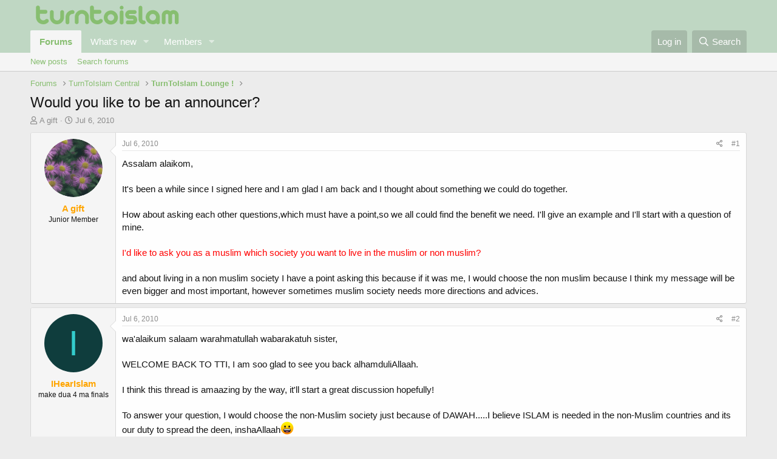

--- FILE ---
content_type: text/html; charset=utf-8
request_url: http://turntoislam.com/community/threads/would-you-like-to-be-an-announcer.70309/
body_size: 11554
content:
<!DOCTYPE html>
<html id="XF" lang="en-US" dir="LTR"
	data-app="public"
	data-template="thread_view"
	data-container-key="node-27"
	data-content-key="thread-70309"
	data-logged-in="false"
	data-cookie-prefix="xf_"
	data-csrf="1769002245,ab6fe494d2aaf2694d122239f631435c"
	class="has-no-js template-thread_view"
	>
<head>
	<meta charset="utf-8" />
	<meta http-equiv="X-UA-Compatible" content="IE=Edge" />
	<meta name="viewport" content="width=device-width, initial-scale=1, viewport-fit=cover">

	
	
	

	<title>Would you like to be an announcer? | TurnToIslam Islamic Forum  &amp; Social Network</title>

	<link rel="manifest" href="/community/webmanifest.php">
	
		<meta name="theme-color" content="rgb(191, 215, 195)" />
	

	<meta name="apple-mobile-web-app-title" content="TurnToIslam Islamic Forum  &amp; Social Network">
	

	
		
		<meta name="description" content="Assalam alaikom,

It&#039;s been a while since I signed here and I am glad I am back and I thought about something we could do together.

How about asking each..." />
		<meta property="og:description" content="Assalam alaikom,

It&#039;s been a while since I signed here and I am glad I am back and I thought about something we could do together.

How about asking each other questions,which must have a point,so we all could find the benefit we need. I&#039;ll give an example and I&#039;ll start with a question of..." />
		<meta property="twitter:description" content="Assalam alaikom,

It&#039;s been a while since I signed here and I am glad I am back and I thought about something we could do together.

How about asking each other questions,which must have a..." />
	
	
		<meta property="og:url" content="http://turntoislam.com/community/threads/would-you-like-to-be-an-announcer.70309/" />
	
		<link rel="canonical" href="http://turntoislam.com/community/threads/would-you-like-to-be-an-announcer.70309/" />
	

	
		
	
	
	<meta property="og:site_name" content="TurnToIslam Islamic Forum  &amp; Social Network" />


	
	
		
	
	
	<meta property="og:type" content="website" />


	
	
		
	
	
	
		<meta property="og:title" content="Would you like to be an announcer?" />
		<meta property="twitter:title" content="Would you like to be an announcer?" />
	


	
	
	
	

	
	

	


	<link rel="preload" href="/community/styles/fonts/fa/fa-regular-400.woff2?_v=5.15.1" as="font" type="font/woff2" crossorigin="anonymous" />


	<link rel="preload" href="/community/styles/fonts/fa/fa-solid-900.woff2?_v=5.15.1" as="font" type="font/woff2" crossorigin="anonymous" />


<link rel="preload" href="/community/styles/fonts/fa/fa-brands-400.woff2?_v=5.15.1" as="font" type="font/woff2" crossorigin="anonymous" />

	<link rel="stylesheet" href="/community/css.php?css=public%3Anormalize.css%2Cpublic%3Afa.css%2Cpublic%3Acore.less%2Cpublic%3Aapp.less&amp;s=29&amp;l=1&amp;d=1622313621&amp;k=69674bbbf5eb7006b03a6412f0e1743021d20ba4" />

	<link rel="stylesheet" href="/community/css.php?css=public%3Abb_code.less%2Cpublic%3Amessage.less%2Cpublic%3Ashare_controls.less%2Cpublic%3Aextra.less&amp;s=29&amp;l=1&amp;d=1622313621&amp;k=89c5475054991a73935d1ae10aa513bf18c92218" />

	
		<script src="/community/js/xf/preamble.min.js?_v=3be64f37" type="323e7be11f88b17a12b59697-text/javascript"></script>
	


	
	
	<script async src="https://www.googletagmanager.com/gtag/js?id=UA-3263161-1" type="323e7be11f88b17a12b59697-text/javascript"></script>
	<script type="323e7be11f88b17a12b59697-text/javascript">
		window.dataLayer = window.dataLayer || [];
		function gtag(){dataLayer.push(arguments);}
		gtag('js', new Date());
		gtag('config', 'UA-3263161-1', {
			// 
			
			
		});
	</script>

</head>
<body data-template="thread_view">

<div class="p-pageWrapper" id="top">





<header class="p-header" id="header">
	<div class="p-header-inner">
		<div class="p-header-content">

			<div class="p-header-logo p-header-logo--image">
				<a href="http://turntoislam.com">
					<img src="/community/styles/default/8thos/tlogo.png" srcset="" alt="TurnToIslam Islamic Forum  &amp; Social Network"
						width="" height="" />
				</a>
			</div>

			
		</div>
	</div>
</header>





	<div class="p-navSticky p-navSticky--primary" data-xf-init="sticky-header">
		
	<nav class="p-nav">
		<div class="p-nav-inner">
			<button type="button" class="button--plain p-nav-menuTrigger button" data-xf-click="off-canvas" data-menu=".js-headerOffCanvasMenu" tabindex="0" aria-label="Menu"><span class="button-text">
				<i aria-hidden="true"></i>
			</span></button>

			<div class="p-nav-smallLogo">
				<a href="http://turntoislam.com">
					<img src="/community/styles/default/8thos/tlogo.png" srcset="" alt="TurnToIslam Islamic Forum  &amp; Social Network"
						width="" height="" />
				</a>
			</div>

			<div class="p-nav-scroller hScroller" data-xf-init="h-scroller" data-auto-scroll=".p-navEl.is-selected">
				<div class="hScroller-scroll">
					<ul class="p-nav-list js-offCanvasNavSource">
					
						<li>
							
	<div class="p-navEl is-selected" data-has-children="true">
		

			
	
	<a href="/community/"
		class="p-navEl-link p-navEl-link--splitMenu "
		
		
		data-nav-id="forums">Forums</a>


			<a data-xf-key="1"
				data-xf-click="menu"
				data-menu-pos-ref="< .p-navEl"
				class="p-navEl-splitTrigger"
				role="button"
				tabindex="0"
				aria-label="Toggle expanded"
				aria-expanded="false"
				aria-haspopup="true"></a>

		
		
			<div class="menu menu--structural" data-menu="menu" aria-hidden="true">
				<div class="menu-content">
					
						
	
	
	<a href="/community/whats-new/posts/"
		class="menu-linkRow u-indentDepth0 js-offCanvasCopy "
		
		
		data-nav-id="newPosts">New posts</a>

	

					
						
	
	
	<a href="/community/search/?type=post"
		class="menu-linkRow u-indentDepth0 js-offCanvasCopy "
		
		
		data-nav-id="searchForums">Search forums</a>

	

					
				</div>
			</div>
		
	</div>

						</li>
					
						<li>
							
	<div class="p-navEl " data-has-children="true">
		

			
	
	<a href="/community/whats-new/"
		class="p-navEl-link p-navEl-link--splitMenu "
		
		
		data-nav-id="whatsNew">What's new</a>


			<a data-xf-key="2"
				data-xf-click="menu"
				data-menu-pos-ref="< .p-navEl"
				class="p-navEl-splitTrigger"
				role="button"
				tabindex="0"
				aria-label="Toggle expanded"
				aria-expanded="false"
				aria-haspopup="true"></a>

		
		
			<div class="menu menu--structural" data-menu="menu" aria-hidden="true">
				<div class="menu-content">
					
						
	
	
	<a href="http://turntoislam.com"
		class="menu-linkRow u-indentDepth0 js-offCanvasCopy "
		
		
		data-nav-id="home">Home</a>

	

					
						
	
	
	<a href="/community/whats-new/posts/"
		class="menu-linkRow u-indentDepth0 js-offCanvasCopy "
		 rel="nofollow"
		
		data-nav-id="whatsNewPosts">New posts</a>

	

					
						
	
	
	<a href="/community/whats-new/profile-posts/"
		class="menu-linkRow u-indentDepth0 js-offCanvasCopy "
		 rel="nofollow"
		
		data-nav-id="whatsNewProfilePosts">New profile posts</a>

	

					
						
	
	
	<a href="/community/whats-new/latest-activity"
		class="menu-linkRow u-indentDepth0 js-offCanvasCopy "
		 rel="nofollow"
		
		data-nav-id="latestActivity">Latest activity</a>

	

					
				</div>
			</div>
		
	</div>

						</li>
					
						<li>
							
	<div class="p-navEl " data-has-children="true">
		

			
	
	<a href="/community/members/"
		class="p-navEl-link p-navEl-link--splitMenu "
		
		
		data-nav-id="members">Members</a>


			<a data-xf-key="3"
				data-xf-click="menu"
				data-menu-pos-ref="< .p-navEl"
				class="p-navEl-splitTrigger"
				role="button"
				tabindex="0"
				aria-label="Toggle expanded"
				aria-expanded="false"
				aria-haspopup="true"></a>

		
		
			<div class="menu menu--structural" data-menu="menu" aria-hidden="true">
				<div class="menu-content">
					
						
	
	
	<a href="/community/online/"
		class="menu-linkRow u-indentDepth0 js-offCanvasCopy "
		
		
		data-nav-id="currentVisitors">Current visitors</a>

	

					
						
	
	
	<a href="/community/whats-new/profile-posts/"
		class="menu-linkRow u-indentDepth0 js-offCanvasCopy "
		 rel="nofollow"
		
		data-nav-id="newProfilePosts">New profile posts</a>

	

					
						
	
	
	<a href="/community/search/?type=profile_post"
		class="menu-linkRow u-indentDepth0 js-offCanvasCopy "
		
		
		data-nav-id="searchProfilePosts">Search profile posts</a>

	

					
				</div>
			</div>
		
	</div>

						</li>
					
					</ul>
				</div>
			</div>

			<div class="p-nav-opposite">
				<div class="p-navgroup p-account p-navgroup--guest">
					
						<a href="/community/login/" class="p-navgroup-link p-navgroup-link--textual p-navgroup-link--logIn"
							data-xf-click="overlay" data-follow-redirects="on">
							<span class="p-navgroup-linkText">Log in</span>
						</a>
						
					
				</div>

				<div class="p-navgroup p-discovery">
					<a href="/community/whats-new/"
						class="p-navgroup-link p-navgroup-link--iconic p-navgroup-link--whatsnew"
						aria-label="What&#039;s new"
						title="What&#039;s new">
						<i aria-hidden="true"></i>
						<span class="p-navgroup-linkText">What's new</span>
					</a>

					
						<a href="/community/search/"
							class="p-navgroup-link p-navgroup-link--iconic p-navgroup-link--search"
							data-xf-click="menu"
							data-xf-key="/"
							aria-label="Search"
							aria-expanded="false"
							aria-haspopup="true"
							title="Search">
							<i aria-hidden="true"></i>
							<span class="p-navgroup-linkText">Search</span>
						</a>
						<div class="menu menu--structural menu--wide" data-menu="menu" aria-hidden="true">
							<form action="/community/search/search" method="post"
								class="menu-content"
								data-xf-init="quick-search">

								<h3 class="menu-header">Search</h3>
								
								<div class="menu-row">
									
										<div class="inputGroup inputGroup--joined">
											<input type="text" class="input" name="keywords" placeholder="Search…" aria-label="Search" data-menu-autofocus="true" />
											
			<select name="constraints" class="js-quickSearch-constraint input" aria-label="Search within">
				<option value="">Everywhere</option>
<option value="{&quot;search_type&quot;:&quot;post&quot;}">Threads</option>
<option value="{&quot;search_type&quot;:&quot;post&quot;,&quot;c&quot;:{&quot;nodes&quot;:[27],&quot;child_nodes&quot;:1}}">This forum</option>
<option value="{&quot;search_type&quot;:&quot;post&quot;,&quot;c&quot;:{&quot;thread&quot;:70309}}">This thread</option>

			</select>
		
										</div>
									
								</div>

								
								<div class="menu-row">
									<label class="iconic"><input type="checkbox"  name="c[title_only]" value="1" /><i aria-hidden="true"></i><span class="iconic-label">Search titles only</span></label>

								</div>
								
								<div class="menu-row">
									<div class="inputGroup">
										<span class="inputGroup-text" id="ctrl_search_menu_by_member">By:</span>
										<input type="text" class="input" name="c[users]" data-xf-init="auto-complete" placeholder="Member" aria-labelledby="ctrl_search_menu_by_member" />
									</div>
								</div>
								<div class="menu-footer">
									<span class="menu-footer-controls">
										<button type="submit" class="button--primary button button--icon button--icon--search"><span class="button-text">Search</span></button>
										<a href="/community/search/" class="button"><span class="button-text">Advanced search…</span></a>
									</span>
								</div>

								<input type="hidden" name="_xfToken" value="1769002245,ab6fe494d2aaf2694d122239f631435c" />
							</form>
						</div>
					
				</div>
			</div>
		</div>
	</nav>

	</div>
	
	
		<div class="p-sectionLinks">
			<div class="p-sectionLinks-inner hScroller" data-xf-init="h-scroller">
				<div class="hScroller-scroll">
					<ul class="p-sectionLinks-list">
					
						<li>
							
	<div class="p-navEl " >
		

			
	
	<a href="/community/whats-new/posts/"
		class="p-navEl-link "
		
		data-xf-key="alt+1"
		data-nav-id="newPosts">New posts</a>


			

		
		
	</div>

						</li>
					
						<li>
							
	<div class="p-navEl " >
		

			
	
	<a href="/community/search/?type=post"
		class="p-navEl-link "
		
		data-xf-key="alt+2"
		data-nav-id="searchForums">Search forums</a>


			

		
		
	</div>

						</li>
					
					</ul>
				</div>
			</div>
		</div>
	



<div class="offCanvasMenu offCanvasMenu--nav js-headerOffCanvasMenu" data-menu="menu" aria-hidden="true" data-ocm-builder="navigation">
	<div class="offCanvasMenu-backdrop" data-menu-close="true"></div>
	<div class="offCanvasMenu-content">
		<div class="offCanvasMenu-header">
			Menu
			<a class="offCanvasMenu-closer" data-menu-close="true" role="button" tabindex="0" aria-label="Close"></a>
		</div>
		
			<div class="p-offCanvasRegisterLink">
				<div class="offCanvasMenu-linkHolder">
					<a href="/community/login/" class="offCanvasMenu-link" data-xf-click="overlay" data-menu-close="true">
						Log in
					</a>
				</div>
				<hr class="offCanvasMenu-separator" />
				
			</div>
		
		<div class="js-offCanvasNavTarget"></div>
		<div class="offCanvasMenu-installBanner js-installPromptContainer" style="display: none;" data-xf-init="install-prompt">
			<div class="offCanvasMenu-installBanner-header">Install the app</div>
			<button type="button" class="js-installPromptButton button"><span class="button-text">Install</span></button>
		</div>
	</div>
</div>

<div class="p-body">
	<div class="p-body-inner">
		<!--XF:EXTRA_OUTPUT-->

		

		

		
		
	
		<ul class="p-breadcrumbs "
			itemscope itemtype="https://schema.org/BreadcrumbList">
		
			

			
			

			
				
				
	<li itemprop="itemListElement" itemscope itemtype="https://schema.org/ListItem">
		<a href="/community/" itemprop="item">
			<span itemprop="name">Forums</span>
		</a>
		<meta itemprop="position" content="1" />
	</li>

			
			
				
				
	<li itemprop="itemListElement" itemscope itemtype="https://schema.org/ListItem">
		<a href="/community/categories/turntoislam-central.1/" itemprop="item">
			<span itemprop="name">TurnToIslam Central</span>
		</a>
		<meta itemprop="position" content="2" />
	</li>

			
				
				
	<li itemprop="itemListElement" itemscope itemtype="https://schema.org/ListItem">
		<a href="/community/forums/turntoislam-lounge.27/" itemprop="item">
			<span itemprop="name">TurnToIslam Lounge !</span>
		</a>
		<meta itemprop="position" content="3" />
	</li>

			

		
		</ul>
	

		

		
	<noscript><div class="blockMessage blockMessage--important blockMessage--iconic u-noJsOnly">JavaScript is disabled. For a better experience, please enable JavaScript in your browser before proceeding.</div></noscript>

		
	<div class="blockMessage blockMessage--important blockMessage--iconic js-browserWarning" style="display: none">You are using an out of date browser. It  may not display this or other websites correctly.<br />You should upgrade or use an <a href="https://www.google.com/chrome/" target="_blank" rel="noopener">alternative browser</a>.</div>


		
			<div class="p-body-header">
			
				
					<div class="p-title ">
					
						
							<h1 class="p-title-value">Would you like to be an announcer?</h1>
						
						
					
					</div>
				

				
					<div class="p-description">
	<ul class="listInline listInline--bullet">
		<li>
			<i class="fa--xf far fa-user" aria-hidden="true" title="Thread starter"></i>
			<span class="u-srOnly">Thread starter</span>

			<a href="/community/members/a-gift.61469/" class="username  u-concealed" dir="auto" itemprop="name" data-user-id="61469" data-xf-init="member-tooltip">A gift</a>
		</li>
		<li>
			<i class="fa--xf far fa-clock" aria-hidden="true" title="Start date"></i>
			<span class="u-srOnly">Start date</span>

			<a href="/community/threads/would-you-like-to-be-an-announcer.70309/" class="u-concealed"><time  class="u-dt" dir="auto" datetime="2010-07-06T01:08:42+0100" data-time="1278374922" data-date-string="Jul 6, 2010" data-time-string="1:08 AM" title="Jul 6, 2010 at 1:08 AM">Jul 6, 2010</time></a>
		</li>
		
	</ul>
</div>
				
			
			</div>
		

		<div class="p-body-main  ">
			
			<div class="p-body-contentCol"></div>
			

			

			<div class="p-body-content">
				
				<div class="p-body-pageContent">










	
	
	
		
	
	
	


	
	
	
		
	
	
	


	
	
		
	
	
	


	
	












	

	
		
	



















<div class="block block--messages" data-xf-init="" data-type="post" data-href="/community/inline-mod/" data-search-target="*">

	<span class="u-anchorTarget" id="posts"></span>

	
		
	

	

	<div class="block-outer"></div>

	

	
		
	<div class="block-outer js-threadStatusField"></div>

	

	<div class="block-container lbContainer"
		data-xf-init="lightbox select-to-quote"
		data-message-selector=".js-post"
		data-lb-id="thread-70309"
		data-lb-universal="1">

		<div class="block-body js-replyNewMessageContainer">
			
				

					

					
						

	

	

	
	<article class="message message--post js-post js-inlineModContainer  "
		data-author="A gift"
		data-content="post-452192"
		id="js-post-452192">

		<span class="u-anchorTarget" id="post-452192"></span>

		
			<div class="message-inner">
				
					<div class="message-cell message-cell--user">
						

	<section itemscope itemtype="https://schema.org/Person" class="message-user">
		<div class="message-avatar ">
			<div class="message-avatar-wrapper">
				<a href="/community/members/a-gift.61469/" class="avatar avatar--m" data-user-id="61469" data-xf-init="member-tooltip">
			<img src="/community/data/avatars/m/61/61469.jpg?1363634832"  alt="A gift" class="avatar-u61469-m" width="96" height="96" loading="lazy" itemprop="image" /> 
		</a>
				
			</div>
		</div>
		<div class="message-userDetails">
			<h4 class="message-name"><a href="/community/members/a-gift.61469/" class="username " dir="auto" itemprop="name" data-user-id="61469" data-xf-init="member-tooltip" itemprop="name"><span class="username--style9">A gift</span></a></h4>
			<h5 class="userTitle message-userTitle" dir="auto" itemprop="jobTitle">Junior Member</h5>
			
		</div>
		
			
			
		
		<span class="message-userArrow"></span>
	</section>

					</div>
				

				
					<div class="message-cell message-cell--main">
					
						<div class="message-main js-quickEditTarget">

							
								

	<header class="message-attribution message-attribution--split">
		<ul class="message-attribution-main listInline ">
			
			
			<li class="u-concealed">
				<a href="/community/threads/would-you-like-to-be-an-announcer.70309/post-452192" rel="nofollow">
					<time  class="u-dt" dir="auto" datetime="2010-07-06T01:08:42+0100" data-time="1278374922" data-date-string="Jul 6, 2010" data-time-string="1:08 AM" title="Jul 6, 2010 at 1:08 AM" itemprop="datePublished">Jul 6, 2010</time>
				</a>
			</li>
			
		</ul>

		<ul class="message-attribution-opposite message-attribution-opposite--list ">
			
			<li>
				<a href="/community/threads/would-you-like-to-be-an-announcer.70309/post-452192"
					class="message-attribution-gadget"
					data-xf-init="share-tooltip"
					data-href="/community/posts/452192/share"
					aria-label="Share"
					rel="nofollow">
					<i class="fa--xf far fa-share-alt" aria-hidden="true"></i>
				</a>
			</li>
			
			
				<li>
					<a href="/community/threads/would-you-like-to-be-an-announcer.70309/post-452192" rel="nofollow">
						#1
					</a>
				</li>
			
		</ul>
	</header>

							

							<div class="message-content js-messageContent">
							

								
									
	
	
	

								

								
									

	<div class="message-userContent lbContainer js-lbContainer "
		data-lb-id="post-452192"
		data-lb-caption-desc="A gift &middot; Jul 6, 2010 at 1:08 AM">

		
			

	

		

		<article class="message-body js-selectToQuote">
			
				
			
			
				<div class="bbWrapper">Assalam alaikom,<br />
<br />
It's been a while since I signed here and I am glad I am back and I thought about something we could do together.<br />
<br />
How about asking each other questions,which must have a point,so we all could find the benefit we need. I'll give an example and I'll start with a question of mine.<br />
<br />
<span style="color: Red">I'd like to ask you as a muslim which society you want to live in the muslim or non muslim?</span><br />
<br />
and about living in a non muslim society I have a point asking this because if it was me, I would choose the non muslim because I think my message will be even bigger and most important, however sometimes muslim society needs more directions and advices.</div>
			
			<div class="js-selectToQuoteEnd">&nbsp;</div>
			
				
			
		</article>

		
			

	

		

		
	</div>

								

								
									
	

								

								
									
	

								

							
							</div>

							
								
	<footer class="message-footer">
		

		<div class="reactionsBar js-reactionsList ">
			
		</div>

		<div class="js-historyTarget message-historyTarget toggleTarget" data-href="trigger-href"></div>
	</footer>

							
						</div>

					
					</div>
				
			</div>
		
	</article>

	
	

					

					

				

					

					
						

	

	

	
	<article class="message message--post js-post js-inlineModContainer  "
		data-author="IHearIslam"
		data-content="post-452205"
		id="js-post-452205">

		<span class="u-anchorTarget" id="post-452205"></span>

		
			<div class="message-inner">
				
					<div class="message-cell message-cell--user">
						

	<section itemscope itemtype="https://schema.org/Person" class="message-user">
		<div class="message-avatar ">
			<div class="message-avatar-wrapper">
				<a href="/community/members/ihearislam.51865/" class="avatar avatar--m avatar--default avatar--default--dynamic" data-user-id="51865" data-xf-init="member-tooltip" style="background-color: #0f3d3d; color: #33cccc">
			<span class="avatar-u51865-m" role="img" aria-label="IHearIslam">I</span> 
		</a>
				
			</div>
		</div>
		<div class="message-userDetails">
			<h4 class="message-name"><a href="/community/members/ihearislam.51865/" class="username " dir="auto" itemprop="name" data-user-id="51865" data-xf-init="member-tooltip" itemprop="name"><span class="username--style9">IHearIslam</span></a></h4>
			<h5 class="userTitle message-userTitle" dir="auto" itemprop="jobTitle">make dua 4 ma finals</h5>
			
		</div>
		
			
			
		
		<span class="message-userArrow"></span>
	</section>

					</div>
				

				
					<div class="message-cell message-cell--main">
					
						<div class="message-main js-quickEditTarget">

							
								

	<header class="message-attribution message-attribution--split">
		<ul class="message-attribution-main listInline ">
			
			
			<li class="u-concealed">
				<a href="/community/threads/would-you-like-to-be-an-announcer.70309/post-452205" rel="nofollow">
					<time  class="u-dt" dir="auto" datetime="2010-07-06T06:58:44+0100" data-time="1278395924" data-date-string="Jul 6, 2010" data-time-string="6:58 AM" title="Jul 6, 2010 at 6:58 AM" itemprop="datePublished">Jul 6, 2010</time>
				</a>
			</li>
			
		</ul>

		<ul class="message-attribution-opposite message-attribution-opposite--list ">
			
			<li>
				<a href="/community/threads/would-you-like-to-be-an-announcer.70309/post-452205"
					class="message-attribution-gadget"
					data-xf-init="share-tooltip"
					data-href="/community/posts/452205/share"
					aria-label="Share"
					rel="nofollow">
					<i class="fa--xf far fa-share-alt" aria-hidden="true"></i>
				</a>
			</li>
			
			
				<li>
					<a href="/community/threads/would-you-like-to-be-an-announcer.70309/post-452205" rel="nofollow">
						#2
					</a>
				</li>
			
		</ul>
	</header>

							

							<div class="message-content js-messageContent">
							

								
									
	
	
	

								

								
									

	<div class="message-userContent lbContainer js-lbContainer "
		data-lb-id="post-452205"
		data-lb-caption-desc="IHearIslam &middot; Jul 6, 2010 at 6:58 AM">

		

		<article class="message-body js-selectToQuote">
			
				
			
			
				<div class="bbWrapper">wa'alaikum salaam warahmatullah wabarakatuh sister,<br />
<br />
WELCOME BACK TO TTI, I am soo glad to see you back alhamduliAllaah.<br />
<br />
I think this thread is amaazing by the way, it'll start a great discussion hopefully!<br />
<br />
To answer your question, I would choose the non-Muslim society just because of DAWAH.....I believe ISLAM is needed in the non-Muslim countries and its our duty to spread the deen, inshaAllaah<img src="[data-uri]" class="smilie smilie--sprite smilie--sprite8" alt=":D" title="Big Grin    :D" loading="lazy" data-shortname=":D" /><br />
but when it comes to raising kids.....then I would choose Muslim countries after I show my kids show the environment of the non-Muslims. I want them to appreciate ISLAM and the gift Allaah has given them and I believe Muslim countries have more to offer when it comes to knowledge (the key word &quot;I THINK&quot;) this is all my opinion,<br />
Salaamu alaikum everyone,</div>
			
			<div class="js-selectToQuoteEnd">&nbsp;</div>
			
				
			
		</article>

		

		
	</div>

								

								
									
	

								

								
									
	

								

							
							</div>

							
								
	<footer class="message-footer">
		

		<div class="reactionsBar js-reactionsList ">
			
		</div>

		<div class="js-historyTarget message-historyTarget toggleTarget" data-href="trigger-href"></div>
	</footer>

							
						</div>

					
					</div>
				
			</div>
		
	</article>

	
	

					

					

				

					

					
						

	

	

	
	<article class="message message--post js-post js-inlineModContainer  "
		data-author="ahmed_indian"
		data-content="post-452220"
		id="js-post-452220">

		<span class="u-anchorTarget" id="post-452220"></span>

		
			<div class="message-inner">
				
					<div class="message-cell message-cell--user">
						

	<section itemscope itemtype="https://schema.org/Person" class="message-user">
		<div class="message-avatar ">
			<div class="message-avatar-wrapper">
				<a href="/community/members/ahmed_indian.57631/" class="avatar avatar--m" data-user-id="57631" data-xf-init="member-tooltip">
			<img src="/community/data/avatars/m/57/57631.jpg?1363634830"  alt="ahmed_indian" class="avatar-u57631-m" width="96" height="96" loading="lazy" itemprop="image" /> 
		</a>
				
			</div>
		</div>
		<div class="message-userDetails">
			<h4 class="message-name"><a href="/community/members/ahmed_indian.57631/" class="username " dir="auto" itemprop="name" data-user-id="57631" data-xf-init="member-tooltip" itemprop="name"><span class="username--style9">ahmed_indian</span></a></h4>
			<h5 class="userTitle message-userTitle" dir="auto" itemprop="jobTitle">to Allah we belong</h5>
			
		</div>
		
			
			
		
		<span class="message-userArrow"></span>
	</section>

					</div>
				

				
					<div class="message-cell message-cell--main">
					
						<div class="message-main js-quickEditTarget">

							
								

	<header class="message-attribution message-attribution--split">
		<ul class="message-attribution-main listInline ">
			
			
			<li class="u-concealed">
				<a href="/community/threads/would-you-like-to-be-an-announcer.70309/post-452220" rel="nofollow">
					<time  class="u-dt" dir="auto" datetime="2010-07-06T08:23:48+0100" data-time="1278401028" data-date-string="Jul 6, 2010" data-time-string="8:23 AM" title="Jul 6, 2010 at 8:23 AM" itemprop="datePublished">Jul 6, 2010</time>
				</a>
			</li>
			
		</ul>

		<ul class="message-attribution-opposite message-attribution-opposite--list ">
			
			<li>
				<a href="/community/threads/would-you-like-to-be-an-announcer.70309/post-452220"
					class="message-attribution-gadget"
					data-xf-init="share-tooltip"
					data-href="/community/posts/452220/share"
					aria-label="Share"
					rel="nofollow">
					<i class="fa--xf far fa-share-alt" aria-hidden="true"></i>
				</a>
			</li>
			
			
				<li>
					<a href="/community/threads/would-you-like-to-be-an-announcer.70309/post-452220" rel="nofollow">
						#3
					</a>
				</li>
			
		</ul>
	</header>

							

							<div class="message-content js-messageContent">
							

								
									
	
	
	

								

								
									

	<div class="message-userContent lbContainer js-lbContainer "
		data-lb-id="post-452220"
		data-lb-caption-desc="ahmed_indian &middot; Jul 6, 2010 at 8:23 AM">

		

		<article class="message-body js-selectToQuote">
			
				
			
			
				<div class="bbWrapper"><blockquote class="bbCodeBlock bbCodeBlock--expandable bbCodeBlock--quote js-expandWatch">
	
		<div class="bbCodeBlock-title">
			
				<a href="/community/goto/post?id=452192"
					class="bbCodeBlock-sourceJump"
					rel="nofollow"
					data-xf-click="attribution"
					data-content-selector="#post-452192">A gift said:</a>
			
		</div>
	
	<div class="bbCodeBlock-content">
		
		<div class="bbCodeBlock-expandContent js-expandContent ">
			and about living in a non muslim society I have a point asking this because if it was me, <span style="color: Red"><b>I would choose the non muslim </b></span>because I think my message will be even bigger and most important, however sometimes muslim society needs more directions and advces.
		</div>
		<div class="bbCodeBlock-expandLink js-expandLink"><a role="button" tabindex="0">Click to expand...</a></div>
	</div>
</blockquote><br />
:salam2:,<br />
<br />
<b><span style="color: Black">it is risky.</span></b> we cant be sure that after living decades in the non-muslim society, the level of faith will not decrease. and wht about your family, children...can you guarantee that they will not be affected by this?<br />
<br />
so many left for west and their children left Islam! :astag:<br />
<br />
if one read Quran and hadith, there is so much discussion of hijrah....and wht is hijrah? that is to leave non-muslim society for muslim society.  i dont say tht present muslim soceities are free of evil.<br />
<br />
and if one live in non-muslim nation, they must try to live within the muslim community. you cant give dawah all by yourself, there is a need for integration and coordination.<br />
<br />
Quran (4:97): When angels take the souls of those who die in sin against their souls, they say: &quot;In what (plight) were ye?&quot; They reply: &quot;Weak and oppressed were we in the earth.&quot; They say: &quot;Was not the earth of Allah spacious enough for you to move yourselves away (From evil)?&quot; Such men will find their abode in Hell,- What an evil refuge! -</div>
			
			<div class="js-selectToQuoteEnd">&nbsp;</div>
			
				
			
		</article>

		

		
	</div>

								

								
									
	

								

								
									
	

								

							
							</div>

							
								
	<footer class="message-footer">
		

		<div class="reactionsBar js-reactionsList ">
			
		</div>

		<div class="js-historyTarget message-historyTarget toggleTarget" data-href="trigger-href"></div>
	</footer>

							
						</div>

					
					</div>
				
			</div>
		
	</article>

	
	

					

					

				

					

					
						

	

	

	
	<article class="message message--post js-post js-inlineModContainer  "
		data-author="munnum"
		data-content="post-452224"
		id="js-post-452224">

		<span class="u-anchorTarget" id="post-452224"></span>

		
			<div class="message-inner">
				
					<div class="message-cell message-cell--user">
						

	<section itemscope itemtype="https://schema.org/Person" class="message-user">
		<div class="message-avatar ">
			<div class="message-avatar-wrapper">
				<a href="/community/members/munnum.79669/" class="avatar avatar--m avatar--default avatar--default--dynamic" data-user-id="79669" data-xf-init="member-tooltip" style="background-color: #993333; color: #df9f9f">
			<span class="avatar-u79669-m" role="img" aria-label="munnum">M</span> 
		</a>
				
			</div>
		</div>
		<div class="message-userDetails">
			<h4 class="message-name"><a href="/community/members/munnum.79669/" class="username " dir="auto" itemprop="name" data-user-id="79669" data-xf-init="member-tooltip" itemprop="name">munnum</a></h4>
			<h5 class="userTitle message-userTitle" dir="auto" itemprop="jobTitle">New Member</h5>
			
		</div>
		
			
			
		
		<span class="message-userArrow"></span>
	</section>

					</div>
				

				
					<div class="message-cell message-cell--main">
					
						<div class="message-main js-quickEditTarget">

							
								

	<header class="message-attribution message-attribution--split">
		<ul class="message-attribution-main listInline ">
			
			
			<li class="u-concealed">
				<a href="/community/threads/would-you-like-to-be-an-announcer.70309/post-452224" rel="nofollow">
					<time  class="u-dt" dir="auto" datetime="2010-07-06T09:58:32+0100" data-time="1278406712" data-date-string="Jul 6, 2010" data-time-string="9:58 AM" title="Jul 6, 2010 at 9:58 AM" itemprop="datePublished">Jul 6, 2010</time>
				</a>
			</li>
			
		</ul>

		<ul class="message-attribution-opposite message-attribution-opposite--list ">
			
			<li>
				<a href="/community/threads/would-you-like-to-be-an-announcer.70309/post-452224"
					class="message-attribution-gadget"
					data-xf-init="share-tooltip"
					data-href="/community/posts/452224/share"
					aria-label="Share"
					rel="nofollow">
					<i class="fa--xf far fa-share-alt" aria-hidden="true"></i>
				</a>
			</li>
			
			
				<li>
					<a href="/community/threads/would-you-like-to-be-an-announcer.70309/post-452224" rel="nofollow">
						#4
					</a>
				</li>
			
		</ul>
	</header>

							

							<div class="message-content js-messageContent">
							

								
									
	
	
	

								

								
									

	<div class="message-userContent lbContainer js-lbContainer "
		data-lb-id="post-452224"
		data-lb-caption-desc="munnum &middot; Jul 6, 2010 at 9:58 AM">

		

		<article class="message-body js-selectToQuote">
			
				
			
			
				<div class="bbWrapper">:salam2:<br />
i think living in a muslim state should be our first preference....atleast for people like me... i think...umm ....because i think i am never perfect in practicing my religion and there is always a need of guidance and assistance.........we are not that much able to spread islam on our own if we still dun know much of it.........we should first specialize in it.......secondly in a muslim state u hav much of your freedom .......to practice and as far as dawah is concern i think there are so many societies in muslim  countries as well  lyk mine (pakistan) where islam needs to b focused....i mean those who are born to this religion take it as granted and dun follow islam in most aspects of their lyf...they are muslims just by their names....this is wat i think so....<br />
JAZAKALLAH</div>
			
			<div class="js-selectToQuoteEnd">&nbsp;</div>
			
				
			
		</article>

		

		
	</div>

								

								
									
	

								

								
									
	

								

							
							</div>

							
								
	<footer class="message-footer">
		

		<div class="reactionsBar js-reactionsList ">
			
		</div>

		<div class="js-historyTarget message-historyTarget toggleTarget" data-href="trigger-href"></div>
	</footer>

							
						</div>

					
					</div>
				
			</div>
		
	</article>

	
	

					

					

				

					

					
						

	

	

	
	<article class="message message--post js-post js-inlineModContainer  "
		data-author="A gift"
		data-content="post-452264"
		id="js-post-452264">

		<span class="u-anchorTarget" id="post-452264"></span>

		
			<div class="message-inner">
				
					<div class="message-cell message-cell--user">
						

	<section itemscope itemtype="https://schema.org/Person" class="message-user">
		<div class="message-avatar ">
			<div class="message-avatar-wrapper">
				<a href="/community/members/a-gift.61469/" class="avatar avatar--m" data-user-id="61469" data-xf-init="member-tooltip">
			<img src="/community/data/avatars/m/61/61469.jpg?1363634832"  alt="A gift" class="avatar-u61469-m" width="96" height="96" loading="lazy" itemprop="image" /> 
		</a>
				
			</div>
		</div>
		<div class="message-userDetails">
			<h4 class="message-name"><a href="/community/members/a-gift.61469/" class="username " dir="auto" itemprop="name" data-user-id="61469" data-xf-init="member-tooltip" itemprop="name"><span class="username--style9">A gift</span></a></h4>
			<h5 class="userTitle message-userTitle" dir="auto" itemprop="jobTitle">Junior Member</h5>
			
		</div>
		
			
			
		
		<span class="message-userArrow"></span>
	</section>

					</div>
				

				
					<div class="message-cell message-cell--main">
					
						<div class="message-main js-quickEditTarget">

							
								

	<header class="message-attribution message-attribution--split">
		<ul class="message-attribution-main listInline ">
			
			
			<li class="u-concealed">
				<a href="/community/threads/would-you-like-to-be-an-announcer.70309/post-452264" rel="nofollow">
					<time  class="u-dt" dir="auto" datetime="2010-07-06T16:12:16+0100" data-time="1278429136" data-date-string="Jul 6, 2010" data-time-string="4:12 PM" title="Jul 6, 2010 at 4:12 PM" itemprop="datePublished">Jul 6, 2010</time>
				</a>
			</li>
			
		</ul>

		<ul class="message-attribution-opposite message-attribution-opposite--list ">
			
			<li>
				<a href="/community/threads/would-you-like-to-be-an-announcer.70309/post-452264"
					class="message-attribution-gadget"
					data-xf-init="share-tooltip"
					data-href="/community/posts/452264/share"
					aria-label="Share"
					rel="nofollow">
					<i class="fa--xf far fa-share-alt" aria-hidden="true"></i>
				</a>
			</li>
			
			
				<li>
					<a href="/community/threads/would-you-like-to-be-an-announcer.70309/post-452264" rel="nofollow">
						#5
					</a>
				</li>
			
		</ul>
	</header>

							

							<div class="message-content js-messageContent">
							

								
									
	
	
	

								

								
									

	<div class="message-userContent lbContainer js-lbContainer "
		data-lb-id="post-452264"
		data-lb-caption-desc="A gift &middot; Jul 6, 2010 at 4:12 PM">

		

		<article class="message-body js-selectToQuote">
			
				
			
			
				<div class="bbWrapper">Thank you guys for sharing me this but you didn't post your own questions.<br />
I have another question and I really need help with this one.<br />
<br />
I am learning American English and I have this problem with slang because I think most of it is rude and I want to avoid using them but I don't know how while I should know about it if I want to understand the native American speakers.<br />
Any suggestion?</div>
			
			<div class="js-selectToQuoteEnd">&nbsp;</div>
			
				
			
		</article>

		

		
	</div>

								

								
									
	

								

								
									
	

								

							
							</div>

							
								
	<footer class="message-footer">
		

		<div class="reactionsBar js-reactionsList ">
			
		</div>

		<div class="js-historyTarget message-historyTarget toggleTarget" data-href="trigger-href"></div>
	</footer>

							
						</div>

					
					</div>
				
			</div>
		
	</article>

	
	

					

					

				
			
		</div>
	</div>

	
		<div class="block-outer block-outer--after">
			
				

				
				
					<div class="block-outer-opposite">
						
							<a href="/community/login/" class="button--link button--wrap button" data-xf-click="overlay"><span class="button-text">
								You must log in or register to reply here.
							</span></a>
						
					</div>
				
			
		</div>
	

	
	

</div>











<div class="blockMessage blockMessage--none">
	

	
		

		<div class="shareButtons shareButtons--iconic" data-xf-init="share-buttons" data-page-url="" data-page-title="" data-page-desc="" data-page-image="">
			
				<span class="shareButtons-label">Share:</span>
			

			<div class="shareButtons-buttons">
				
					
						<a class="shareButtons-button shareButtons-button--brand shareButtons-button--facebook" data-href="https://www.facebook.com/sharer.php?u={url}">
							<i aria-hidden="true"></i>
							<span>Facebook</span>
						</a>
					

					
						<a class="shareButtons-button shareButtons-button--brand shareButtons-button--twitter" data-href="https://twitter.com/intent/tweet?url={url}&amp;text={title}">
							<i aria-hidden="true"></i>
							<span>Twitter</span>
						</a>
					

					
						<a class="shareButtons-button shareButtons-button--brand shareButtons-button--reddit" data-href="https://reddit.com/submit?url={url}&amp;title={title}">
							<i aria-hidden="true"></i>
							<span>Reddit</span>
						</a>
					

					
						<a class="shareButtons-button shareButtons-button--brand shareButtons-button--pinterest" data-href="https://pinterest.com/pin/create/bookmarklet/?url={url}&amp;description={title}&amp;media={image}">
							<i aria-hidden="true"></i>
							<span>Pinterest</span>
						</a>
					

					
						<a class="shareButtons-button shareButtons-button--brand shareButtons-button--tumblr" data-href="https://www.tumblr.com/widgets/share/tool?canonicalUrl={url}&amp;title={title}">
							<i aria-hidden="true"></i>
							<span>Tumblr</span>
						</a>
					

					
						<a class="shareButtons-button shareButtons-button--brand shareButtons-button--whatsApp" data-href="https://api.whatsapp.com/send?text={title}&nbsp;{url}">
							<i aria-hidden="true"></i>
							<span>WhatsApp</span>
						</a>
					

					
						<a class="shareButtons-button shareButtons-button--email" data-href="mailto:?subject={title}&amp;body={url}">
							<i aria-hidden="true"></i>
							<span>Email</span>
						</a>
					

					
						<a class="shareButtons-button shareButtons-button--share is-hidden"
							data-xf-init="web-share"
							data-title="" data-text="" data-url=""
							data-hide=".shareButtons-button:not(.shareButtons-button--share)">

							<i aria-hidden="true"></i>
							<span>Share</span>
						</a>
					

					
						<a class="shareButtons-button shareButtons-button--link is-hidden" data-clipboard="{url}">
							<i aria-hidden="true"></i>
							<span>Link</span>
						</a>
					
				
			</div>
		</div>
	

</div>







</div>
				
			</div>

			
		</div>

		
		
	
		<ul class="p-breadcrumbs p-breadcrumbs--bottom"
			itemscope itemtype="https://schema.org/BreadcrumbList">
		
			

			
			

			
				
				
	<li itemprop="itemListElement" itemscope itemtype="https://schema.org/ListItem">
		<a href="/community/" itemprop="item">
			<span itemprop="name">Forums</span>
		</a>
		<meta itemprop="position" content="1" />
	</li>

			
			
				
				
	<li itemprop="itemListElement" itemscope itemtype="https://schema.org/ListItem">
		<a href="/community/categories/turntoislam-central.1/" itemprop="item">
			<span itemprop="name">TurnToIslam Central</span>
		</a>
		<meta itemprop="position" content="2" />
	</li>

			
				
				
	<li itemprop="itemListElement" itemscope itemtype="https://schema.org/ListItem">
		<a href="/community/forums/turntoislam-lounge.27/" itemprop="item">
			<span itemprop="name">TurnToIslam Lounge !</span>
		</a>
		<meta itemprop="position" content="3" />
	</li>

			

		
		</ul>
	

		
	</div>
</div>

<footer class="p-footer" id="footer">
	<div class="p-footer-inner">

		<div class="p-footer-row">
			
				<div class="p-footer-row-main">
					<ul class="p-footer-linkList">
					
						
							<li><a href="/community/misc/style" data-xf-click="overlay"
								data-xf-init="tooltip" title="Style chooser" rel="nofollow">
								<i class="fa--xf far fa-paint-brush" aria-hidden="true"></i> Olive
							</a></li>
						
						
							<li><a href="/community/misc/language" data-xf-click="overlay"
								data-xf-init="tooltip" title="Language chooser" rel="nofollow">
								<i class="fa--xf far fa-globe" aria-hidden="true"></i> English (US)</a></li>
						
					
					</ul>
				</div>
			
			<div class="p-footer-row-opposite">
				<ul class="p-footer-linkList">
					
						
							<li><a href="/community/misc/contact" data-xf-click="overlay">Contact us</a></li>
						
					

					
						<li><a href="/community/help/terms/">Terms and rules</a></li>
					

					
						<li><a href="http://turntoislam.com/pages/privacy-policy/">Privacy policy</a></li>
					

					
						<li><a href="/community/help/">Help</a></li>
					

					
						<li><a href="http://turntoislam.com">Home</a></li>
					

					<li><a href="/community/forums/-/index.rss" target="_blank" class="p-footer-rssLink" title="RSS"><span aria-hidden="true"><i class="fa--xf far fa-rss" aria-hidden="true"></i><span class="u-srOnly">RSS</span></span></a></li>
				</ul>
			</div>
		</div>

		
			<div class="p-footer-copyright">
			
				<a href="https://xenforo.com" class="u-concealed" dir="ltr" target="_blank" rel="sponsored noopener">Community platform by XenForo<sup>&reg;</sup> <span class="copyright">&copy; 2010-2021 XenForo Ltd.</span></a>
				
			
			</div>
		

		
	</div>
</footer>

</div> <!-- closing p-pageWrapper -->

<div class="u-bottomFixer js-bottomFixTarget">
	
	
</div>


	<div class="u-scrollButtons js-scrollButtons" data-trigger-type="up">
		<a href="#top" class="button--scroll button" data-xf-click="scroll-to"><span class="button-text"><i class="fa--xf far fa-arrow-up" aria-hidden="true"></i><span class="u-srOnly">Top</span></span></a>
		
	</div>



	<script src="/community/js/vendor/jquery/jquery-3.5.1.min.js?_v=3be64f37" type="323e7be11f88b17a12b59697-text/javascript"></script>
	<script src="/community/js/vendor/vendor-compiled.js?_v=3be64f37" type="323e7be11f88b17a12b59697-text/javascript"></script>
	<script src="/community/js/xf/core-compiled.js?_v=3be64f37" type="323e7be11f88b17a12b59697-text/javascript"></script>
	
	<script type="323e7be11f88b17a12b59697-text/javascript">
		jQuery.extend(true, XF.config, {
			// 
			userId: 0,
			enablePush: false,
			pushAppServerKey: '',
			url: {
				fullBase: 'http://turntoislam.com/community/',
				basePath: '/community/',
				css: '/community/css.php?css=__SENTINEL__&s=29&l=1&d=1622313621',
				keepAlive: '/community/login/keep-alive'
			},
			cookie: {
				path: '/',
				domain: '',
				prefix: 'xf_',
				secure: false
			},
			cacheKey: 'b7d3710e933c1d86d1798b0634cc0e89',
			csrf: '1769002245,ab6fe494d2aaf2694d122239f631435c',
			js: {},
			css: {"public:bb_code.less":true,"public:message.less":true,"public:share_controls.less":true,"public:extra.less":true},
			time: {
				now: 1769002245,
				today: 1768953600,
				todayDow: 3,
				tomorrow: 1769040000,
				yesterday: 1768867200,
				week: 1768435200
			},
			borderSizeFeature: '3px',
			fontAwesomeWeight: 'r',
			enableRtnProtect: true,
			
			enableFormSubmitSticky: true,
			uploadMaxFilesize: 1073741824,
			allowedVideoExtensions: ["m4v","mov","mp4","mp4v","mpeg","mpg","ogv","webm"],
			allowedAudioExtensions: ["mp3","ogg","wav"],
			shortcodeToEmoji: true,
			visitorCounts: {
				conversations_unread: '0',
				alerts_unviewed: '0',
				total_unread: '0',
				title_count: true,
				icon_indicator: true
			},
			jsState: {},
			publicMetadataLogoUrl: '',
			publicPushBadgeUrl: 'http://turntoislam.com/community/styles/default/xenforo/bell.png'
		});

		jQuery.extend(XF.phrases, {
			// 
			date_x_at_time_y: "{date} at {time}",
			day_x_at_time_y:  "{day} at {time}",
			yesterday_at_x:   "Yesterday at {time}",
			x_minutes_ago:    "{minutes} minutes ago",
			one_minute_ago:   "1 minute ago",
			a_moment_ago:     "A moment ago",
			today_at_x:       "Today at {time}",
			in_a_moment:      "In a moment",
			in_a_minute:      "In a minute",
			in_x_minutes:     "In {minutes} minutes",
			later_today_at_x: "Later today at {time}",
			tomorrow_at_x:    "Tomorrow at {time}",

			day0: "Sunday",
			day1: "Monday",
			day2: "Tuesday",
			day3: "Wednesday",
			day4: "Thursday",
			day5: "Friday",
			day6: "Saturday",

			dayShort0: "Sun",
			dayShort1: "Mon",
			dayShort2: "Tue",
			dayShort3: "Wed",
			dayShort4: "Thu",
			dayShort5: "Fri",
			dayShort6: "Sat",

			month0: "January",
			month1: "February",
			month2: "March",
			month3: "April",
			month4: "May",
			month5: "June",
			month6: "July",
			month7: "August",
			month8: "September",
			month9: "October",
			month10: "November",
			month11: "December",

			active_user_changed_reload_page: "The active user has changed. Reload the page for the latest version.",
			server_did_not_respond_in_time_try_again: "The server did not respond in time. Please try again.",
			oops_we_ran_into_some_problems: "Oops! We ran into some problems.",
			oops_we_ran_into_some_problems_more_details_console: "Oops! We ran into some problems. Please try again later. More error details may be in the browser console.",
			file_too_large_to_upload: "The file is too large to be uploaded.",
			uploaded_file_is_too_large_for_server_to_process: "The uploaded file is too large for the server to process.",
			files_being_uploaded_are_you_sure: "Files are still being uploaded. Are you sure you want to submit this form?",
			attach: "Attach files",
			rich_text_box: "Rich text box",
			close: "Close",
			link_copied_to_clipboard: "Link copied to clipboard.",
			text_copied_to_clipboard: "Text copied to clipboard.",
			loading: "Loading…",

			processing: "Processing",
			'processing...': "Processing…",

			showing_x_of_y_items: "Showing {count} of {total} items",
			showing_all_items: "Showing all items",
			no_items_to_display: "No items to display",

			number_button_up: "Increase",
			number_button_down: "Decrease",

			push_enable_notification_title: "Push notifications enabled successfully at TurnToIslam Islamic Forum  & Social Network",
			push_enable_notification_body: "Thank you for enabling push notifications!"
		});
	</script>

	<form style="display:none" hidden="hidden">
		<input type="text" name="_xfClientLoadTime" value="" id="_xfClientLoadTime" title="_xfClientLoadTime" tabindex="-1" />
	</form>

	





	
	
		
		
			<script type="application/ld+json">
				{
    "@context": "https://schema.org",
    "@type": "DiscussionForumPosting",
    "@id": "http://turntoislam.com/community/threads/would-you-like-to-be-an-announcer.70309/",
    "headline": "Would you like to be an announcer?",
    "articleBody": "Assalam alaikom,\n\nIt's been a while since I signed here and I am glad I am back and I thought about something we could do together.\n\nHow about asking each other questions,which must have a point,so we all could find the benefit we need. I'll give...",
    "articleSection": "TurnToIslam Lounge !",
    "author": {
        "@type": "Person",
        "name": "A gift"
    },
    "datePublished": "2010-07-06T00:08:42+00:00",
    "dateModified": "2010-07-06T15:12:16+00:00",
    "image": "http://turntoislam.com/community/data/avatars/l/61/61469.jpg?1363634832",
    "interactionStatistic": {
        "@type": "InteractionCounter",
        "interactionType": "https://schema.org/ReplyAction",
        "userInteractionCount": 4
    },
    "publisher": {
        "@type": "Organization",
        "name": "TurnToIslam Islamic Forum  & Social Network"
    },
    "mainEntityOfPage": {
        "@type": "WebPage",
        "@id": "http://turntoislam.com/community/threads/would-you-like-to-be-an-announcer.70309/"
    }
}
			</script>
		
	


<script src="/cdn-cgi/scripts/7d0fa10a/cloudflare-static/rocket-loader.min.js" data-cf-settings="323e7be11f88b17a12b59697-|49" defer></script><script defer src="https://static.cloudflareinsights.com/beacon.min.js/vcd15cbe7772f49c399c6a5babf22c1241717689176015" integrity="sha512-ZpsOmlRQV6y907TI0dKBHq9Md29nnaEIPlkf84rnaERnq6zvWvPUqr2ft8M1aS28oN72PdrCzSjY4U6VaAw1EQ==" data-cf-beacon='{"version":"2024.11.0","token":"6285bbc1d70c43debc7741eba39eeceb","r":1,"server_timing":{"name":{"cfCacheStatus":true,"cfEdge":true,"cfExtPri":true,"cfL4":true,"cfOrigin":true,"cfSpeedBrain":true},"location_startswith":null}}' crossorigin="anonymous"></script>
</body>
</html>









